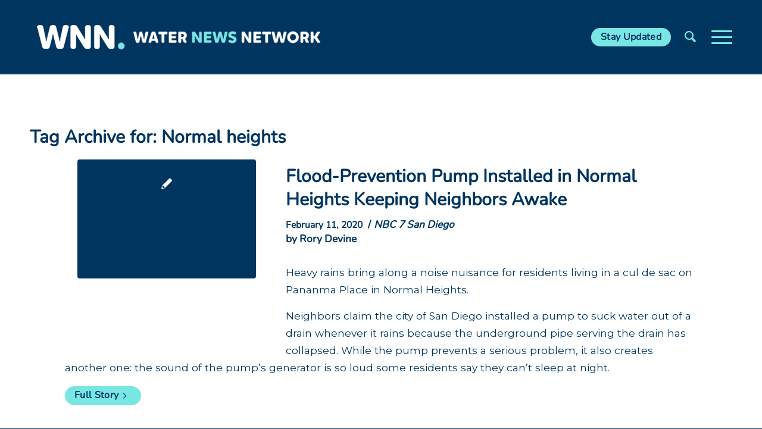

--- FILE ---
content_type: text/html; charset=UTF-8
request_url: https://www.waternewsnetwork.com/tag/normal-heights/
body_size: 14881
content:
<!DOCTYPE html>
<html lang="en-US" class="html_stretched responsive av-preloader-disabled  html_header_top html_logo_left html_main_nav_header html_menu_right html_custom html_header_sticky html_header_shrinking html_mobile_menu_tablet html_header_searchicon html_content_align_center html_header_unstick_top_disabled html_header_stretch_disabled html_burger_menu html_av-overlay-side html_av-overlay-side-classic html_av-submenu-noclone html_entry_id_57936 av-cookies-no-cookie-consent av-no-preview av-default-lightbox html_burger_menu_active">
<head>
<meta charset="UTF-8" />


<!-- mobile setting -->
<meta name="viewport" content="width=device-width, initial-scale=1">

<!-- Scripts/CSS and wp_head hook -->
<meta name='robots' content='index, follow, max-image-preview:large, max-snippet:-1, max-video-preview:-1' />

	<!-- This site is optimized with the Yoast SEO Premium plugin v23.4 (Yoast SEO v26.8) - https://yoast.com/product/yoast-seo-premium-wordpress/ -->
	<title>Normal heights Archives - Water News Network - Our Region&#039;s Trusted Water Leader</title>
	<link rel="canonical" href="https://www.waternewsnetwork.com/tag/normal-heights/" />
	<meta property="og:locale" content="en_US" />
	<meta property="og:type" content="article" />
	<meta property="og:title" content="Normal heights Archives" />
	<meta property="og:url" content="https://www.waternewsnetwork.com/tag/normal-heights/" />
	<meta property="og:site_name" content="Water News Network - Our Region&#039;s Trusted Water Leader" />
	<meta name="twitter:card" content="summary_large_image" />
	<meta name="twitter:site" content="@sdcwa" />
	<script type="application/ld+json" class="yoast-schema-graph">{"@context":"https://schema.org","@graph":[{"@type":"CollectionPage","@id":"https://www.waternewsnetwork.com/tag/normal-heights/","url":"https://www.waternewsnetwork.com/tag/normal-heights/","name":"Normal heights Archives - Water News Network - Our Region&#039;s Trusted Water Leader","isPartOf":{"@id":"https://www.waternewsnetwork.com/#website"},"breadcrumb":{"@id":"https://www.waternewsnetwork.com/tag/normal-heights/#breadcrumb"},"inLanguage":"en-US"},{"@type":"BreadcrumbList","@id":"https://www.waternewsnetwork.com/tag/normal-heights/#breadcrumb","itemListElement":[{"@type":"ListItem","position":1,"name":"Home","item":"https://www.waternewsnetwork.com/home/"},{"@type":"ListItem","position":2,"name":"Normal heights"}]},{"@type":"WebSite","@id":"https://www.waternewsnetwork.com/#website","url":"https://www.waternewsnetwork.com/","name":"Water News Network - Our Region's Trusted Water Leader","description":"San Diego County’s source for water news and information","publisher":{"@id":"https://www.waternewsnetwork.com/#organization"},"potentialAction":[{"@type":"SearchAction","target":{"@type":"EntryPoint","urlTemplate":"https://www.waternewsnetwork.com/?s={search_term_string}"},"query-input":{"@type":"PropertyValueSpecification","valueRequired":true,"valueName":"search_term_string"}}],"inLanguage":"en-US"},{"@type":"Organization","@id":"https://www.waternewsnetwork.com/#organization","name":"San Diego County Water Authority","url":"https://www.waternewsnetwork.com/","logo":{"@type":"ImageObject","inLanguage":"en-US","@id":"https://www.waternewsnetwork.com/#/schema/logo/image/","url":"https://www.waternewsnetwork.com/wp-content/uploads/2018/02/water-news-network.png","contentUrl":"https://www.waternewsnetwork.com/wp-content/uploads/2018/02/water-news-network.png","width":481,"height":100,"caption":"San Diego County Water Authority"},"image":{"@id":"https://www.waternewsnetwork.com/#/schema/logo/image/"},"sameAs":["https://www.facebook.com/SanDiegoCountyWaterAuthority/","https://x.com/sdcwa","https://www.instagram.com/sdcwa/","https://www.linkedin.com/company/san-diego-county-water-authority","https://www.youtube.com/user/SDCWAvideo"]}]}</script>
	<!-- / Yoast SEO Premium plugin. -->


<link rel='dns-prefetch' href='//fonts.googleapis.com' />
<link rel="alternate" type="application/rss+xml" title="Water News Network - Our Region&#039;s Trusted Water Leader &raquo; Feed" href="https://www.waternewsnetwork.com/feed/" />
<link rel="alternate" type="application/rss+xml" title="Water News Network - Our Region&#039;s Trusted Water Leader &raquo; Comments Feed" href="https://www.waternewsnetwork.com/comments/feed/" />
<link rel="alternate" type="application/rss+xml" title="Water News Network - Our Region&#039;s Trusted Water Leader &raquo; Normal heights Tag Feed" href="https://www.waternewsnetwork.com/tag/normal-heights/feed/" />

<!-- google webfont font replacement -->

			<script type='text/javascript'>

				(function() {

					/*	check if webfonts are disabled by user setting via cookie - or user must opt in.	*/
					var html = document.getElementsByTagName('html')[0];
					var cookie_check = html.className.indexOf('av-cookies-needs-opt-in') >= 0 || html.className.indexOf('av-cookies-can-opt-out') >= 0;
					var allow_continue = true;
					var silent_accept_cookie = html.className.indexOf('av-cookies-user-silent-accept') >= 0;

					if( cookie_check && ! silent_accept_cookie )
					{
						if( ! document.cookie.match(/aviaCookieConsent/) || html.className.indexOf('av-cookies-session-refused') >= 0 )
						{
							allow_continue = false;
						}
						else
						{
							if( ! document.cookie.match(/aviaPrivacyRefuseCookiesHideBar/) )
							{
								allow_continue = false;
							}
							else if( ! document.cookie.match(/aviaPrivacyEssentialCookiesEnabled/) )
							{
								allow_continue = false;
							}
							else if( document.cookie.match(/aviaPrivacyGoogleWebfontsDisabled/) )
							{
								allow_continue = false;
							}
						}
					}

					if( allow_continue )
					{
						var f = document.createElement('link');

						f.type 	= 'text/css';
						f.rel 	= 'stylesheet';
						f.href 	= 'https://fonts.googleapis.com/css?family=Montserrat&display=auto';
						f.id 	= 'avia-google-webfont';

						document.getElementsByTagName('head')[0].appendChild(f);
					}
				})();

			</script>
			<style id='wp-img-auto-sizes-contain-inline-css' type='text/css'>
img:is([sizes=auto i],[sizes^="auto," i]){contain-intrinsic-size:3000px 1500px}
/*# sourceURL=wp-img-auto-sizes-contain-inline-css */
</style>
<link rel='stylesheet' id='avia-grid-css' href='https://www.waternewsnetwork.com/wp-content/themes/enfold/css/grid.css?ver=6.0.4' type='text/css' media='all' />
<link rel='stylesheet' id='avia-base-css' href='https://www.waternewsnetwork.com/wp-content/themes/enfold/css/base.css?ver=6.0.4' type='text/css' media='all' />
<link rel='stylesheet' id='avia-layout-css' href='https://www.waternewsnetwork.com/wp-content/themes/enfold/css/layout.css?ver=6.0.4' type='text/css' media='all' />
<link rel='stylesheet' id='avia-module-blog-css' href='https://www.waternewsnetwork.com/wp-content/themes/enfold/config-templatebuilder/avia-shortcodes/blog/blog.css?ver=6.0.4' type='text/css' media='all' />
<link rel='stylesheet' id='avia-module-postslider-css' href='https://www.waternewsnetwork.com/wp-content/themes/enfold/config-templatebuilder/avia-shortcodes/postslider/postslider.css?ver=6.0.4' type='text/css' media='all' />
<link rel='stylesheet' id='avia-module-button-css' href='https://www.waternewsnetwork.com/wp-content/themes/enfold/config-templatebuilder/avia-shortcodes/buttons/buttons.css?ver=6.0.4' type='text/css' media='all' />
<link rel='stylesheet' id='avia-module-button-fullwidth-css' href='https://www.waternewsnetwork.com/wp-content/themes/enfold/config-templatebuilder/avia-shortcodes/buttons_fullwidth/buttons_fullwidth.css?ver=6.0.4' type='text/css' media='all' />
<link rel='stylesheet' id='avia-module-comments-css' href='https://www.waternewsnetwork.com/wp-content/themes/enfold/config-templatebuilder/avia-shortcodes/comments/comments.css?ver=6.0.4' type='text/css' media='all' />
<link rel='stylesheet' id='avia-module-contact-css' href='https://www.waternewsnetwork.com/wp-content/themes/enfold/config-templatebuilder/avia-shortcodes/contact/contact.css?ver=6.0.4' type='text/css' media='all' />
<link rel='stylesheet' id='avia-module-slideshow-css' href='https://www.waternewsnetwork.com/wp-content/themes/enfold/config-templatebuilder/avia-shortcodes/slideshow/slideshow.css?ver=6.0.4' type='text/css' media='all' />
<link rel='stylesheet' id='avia-module-gallery-css' href='https://www.waternewsnetwork.com/wp-content/themes/enfold/config-templatebuilder/avia-shortcodes/gallery/gallery.css?ver=6.0.4' type='text/css' media='all' />
<link rel='stylesheet' id='avia-module-gridrow-css' href='https://www.waternewsnetwork.com/wp-content/themes/enfold/config-templatebuilder/avia-shortcodes/grid_row/grid_row.css?ver=6.0.4' type='text/css' media='all' />
<link rel='stylesheet' id='avia-module-heading-css' href='https://www.waternewsnetwork.com/wp-content/themes/enfold/config-templatebuilder/avia-shortcodes/heading/heading.css?ver=6.0.4' type='text/css' media='all' />
<link rel='stylesheet' id='avia-module-hr-css' href='https://www.waternewsnetwork.com/wp-content/themes/enfold/config-templatebuilder/avia-shortcodes/hr/hr.css?ver=6.0.4' type='text/css' media='all' />
<link rel='stylesheet' id='avia-module-icon-css' href='https://www.waternewsnetwork.com/wp-content/themes/enfold/config-templatebuilder/avia-shortcodes/icon/icon.css?ver=6.0.4' type='text/css' media='all' />
<link rel='stylesheet' id='avia-module-iconbox-css' href='https://www.waternewsnetwork.com/wp-content/themes/enfold/config-templatebuilder/avia-shortcodes/iconbox/iconbox.css?ver=6.0.4' type='text/css' media='all' />
<link rel='stylesheet' id='avia-module-image-css' href='https://www.waternewsnetwork.com/wp-content/themes/enfold/config-templatebuilder/avia-shortcodes/image/image.css?ver=6.0.4' type='text/css' media='all' />
<link rel='stylesheet' id='avia-module-magazine-css' href='https://www.waternewsnetwork.com/wp-content/themes/enfold/config-templatebuilder/avia-shortcodes/magazine/magazine.css?ver=6.0.4' type='text/css' media='all' />
<link rel='stylesheet' id='avia-module-slideshow-fullsize-css' href='https://www.waternewsnetwork.com/wp-content/themes/enfold/config-templatebuilder/avia-shortcodes/slideshow_fullsize/slideshow_fullsize.css?ver=6.0.4' type='text/css' media='all' />
<link rel='stylesheet' id='avia-module-social-css' href='https://www.waternewsnetwork.com/wp-content/themes/enfold/config-templatebuilder/avia-shortcodes/social_share/social_share.css?ver=6.0.4' type='text/css' media='all' />
<link rel='stylesheet' id='avia-module-tabs-css' href='https://www.waternewsnetwork.com/wp-content/themes/enfold/config-templatebuilder/avia-shortcodes/tabs/tabs.css?ver=6.0.4' type='text/css' media='all' />
<link rel='stylesheet' id='avia-module-video-css' href='https://www.waternewsnetwork.com/wp-content/themes/enfold/config-templatebuilder/avia-shortcodes/video/video.css?ver=6.0.4' type='text/css' media='all' />
<link rel='stylesheet' id='sbi_styles-css' href='https://www.waternewsnetwork.com/wp-content/plugins/instagram-feed-pro/css/sbi-styles.min.css?ver=6.4' type='text/css' media='all' />
<link rel='stylesheet' id='wp-smart-crop-renderer-css' href='https://www.waternewsnetwork.com/wp-content/plugins/wp-smartcrop/css/image-renderer.css?ver=2.0.10' type='text/css' media='all' />
<link rel='stylesheet' id='wpex-font-awesome-css' href='https://www.waternewsnetwork.com/wp-content/plugins/wp-timelines/css/font-awesome/css/font-awesome.min.css?ver=6.9' type='text/css' media='all' />
<link rel='stylesheet' id='wpex-google-fonts-css' href='//fonts.googleapis.com/css?family=Source+Sans+Pro&#038;ver=1.0.0' type='text/css' media='all' />
<link rel='stylesheet' id='wpex-ex_s_lick-css' href='https://www.waternewsnetwork.com/wp-content/plugins/wp-timelines/js/ex_s_lick/ex_s_lick.css?ver=6.9' type='text/css' media='all' />
<link rel='stylesheet' id='wpex-ex_s_lick-theme-css' href='https://www.waternewsnetwork.com/wp-content/plugins/wp-timelines/js/ex_s_lick/ex_s_lick-theme.css?ver=6.9' type='text/css' media='all' />
<link rel='stylesheet' id='wpex-timeline-animate-css' href='https://www.waternewsnetwork.com/wp-content/plugins/wp-timelines/css/animate.css?ver=6.9' type='text/css' media='all' />
<link rel='stylesheet' id='wpex-timeline-css-css' href='https://www.waternewsnetwork.com/wp-content/plugins/wp-timelines/css/style.css?ver=6.9' type='text/css' media='all' />
<link rel='stylesheet' id='wpex-timeline-sidebyside-css' href='https://www.waternewsnetwork.com/wp-content/plugins/wp-timelines/css/style-sidebyside.css?ver=6.9' type='text/css' media='all' />
<link rel='stylesheet' id='wpex-horiz-css-css' href='https://www.waternewsnetwork.com/wp-content/plugins/wp-timelines/css/horiz-style.css?ver=3.2' type='text/css' media='all' />
<link rel='stylesheet' id='wpex-timeline-dark-css-css' href='https://www.waternewsnetwork.com/wp-content/plugins/wp-timelines/css/dark.css?ver=6.9' type='text/css' media='all' />
<style id='wpex-timeline-dark-css-inline-css' type='text/css'>
    .wpex-timeline > li .wpex-timeline-icon .fa{font-weight: normal;}
    	.wpextl-loadicon,
    .wpextl-loadicon::before,
	.wpextl-loadicon::after{ border-left-color:#00BCD4}
    .wpex-filter > .fa,
    .wpex-endlabel.wpex-loadmore span, .wpex-tltitle.wpex-loadmore span, .wpex-loadmore .loadmore-timeline,
    .wpex-timeline-list.show-icon .wpex-timeline > li:after, .wpex-timeline-list.show-icon .wpex-timeline > li:first-child:before,
    .wpex-timeline-list.show-icon .wpex-timeline.style-center > li .wpex-content-left .wpex-leftdate,
    .wpex-timeline-list.show-icon li .wpex-timeline-icon .fa,
    .wpex .timeline-details .wptl-readmore > a:hover,
    .wpex-spinner > div,
    .wpex.horizontal-timeline .ex_s_lick-prev:hover, .wpex.horizontal-timeline .ex_s_lick-next:hover,
    .wpex.horizontal-timeline .horizontal-content .ex_s_lick-next:hover,
    .wpex.horizontal-timeline .horizontal-content .ex_s_lick-prev:hover,
    .wpex.horizontal-timeline .horizontal-nav li.ex_s_lick-current span.tl-point:before,
    .wpex.horizontal-timeline.tl-hozsteps .horizontal-nav li.ex_s_lick-current span.tl-point i,
    .timeline-navigation a.btn,
    .timeline-navigation div > a,
    .wpex.horizontal-timeline.ex-multi-item .horizontal-nav li .wpex_point:before,
    .wpex.horizontal-timeline.ex-multi-item .horizontal-nav li.ex_s_lick-current .wpex_point:before,
    .wpex.wpex-horizontal-3.ex-multi-item .horizontal-nav  h2 a,
    .wpex-timeline-list:not(.show-icon) .wptl-feature-name span,
    .wpex.horizontal-timeline.ex-multi-item:not(.wpex-horizontal-4) .horizontal-nav li span.wpex_point,
    .wpex.horizontal-timeline.ex-multi-item:not(.wpex-horizontal-4) .horizontal-nav li span.wpex_point,
    .show-wide_img .wpex-timeline > li .wpex-timeline-time span.tll-date,
    .wpex-timeline-list.show-bg.left-tl li .wpex-timeline-label .wpex-content-left .wpex-leftdate,
    .wpex-timeline-list.show-simple:not(.show-simple-bod) ul li .wpex-timeline-time .tll-date,
    .show-box-color .tlb-time,
    .sidebyside-tl.show-classic span.tll-date,
    .wptl-back-to-list a,
    .wpex-timeline > li .wpex-timeline-icon .fa{ background:#00BCD4}
    .wpex-timeline-list.show-icon li .wpex-timeline-icon .fa:before,
    .wpex-filter span.active,
    .wpex-timeline-list.show-simple.show-simple-bod ul li .wpex-timeline-time .tll-date,
    .wpex-timeline-list.show-simple .wptl-readmore-center a,
    .wpex-timeline-list .wpex-taxonomy-filter a:hover, .wpex-timeline-list .wpex-taxonomy-filter a.active,
    .wpex.horizontal-timeline .ex_s_lick-prev, .wpex.horizontal-timeline .ex_s_lick-next,
    .wpex.horizontal-timeline.tl-hozsteps .horizontal-nav li.prev_item:not(.ex_s_lick-current) span.tl-point i,
    .wpex.horizontal-timeline.ex-multi-item .horizontal-nav li span.wpex_point i,
    .wpex-timeline-list.show-clean .wpex-timeline > li .wpex-timeline-label h2,
    .wpex-timeline-list.show-simple li .wpex-timeline-icon .fa:not(.no-icon):before,
    .wpex.horizontal-timeline .extl-hoz-sbs .horizontal-nav li span.tl-point i,
    .show-wide_img.left-tl .wpex-timeline > li .wpex-timeline-icon .fa:not(.no-icon):not(.icon-img):before,
    .wpex-timeline > li .wpex-timeline-time span:last-child{ color:#00BCD4}
    .wpex .timeline-details .wptl-readmore > a,
    .wpex.horizontal-timeline .ex_s_lick-prev:hover, .wpex.horizontal-timeline .ex_s_lick-next:hover,
    .wpex.horizontal-timeline .horizontal-content .ex_s_lick-next:hover,
    .wpex.horizontal-timeline .horizontal-content .ex_s_lick-prev:hover,
    .wpex.horizontal-timeline .horizontal-nav li.ex_s_lick-current span.tl-point:before,
    .wpex.horizontal-timeline .ex_s_lick-prev, .wpex.horizontal-timeline .ex_s_lick-next,
    .wpex.horizontal-timeline .timeline-pos-select,
    .wpex.horizontal-timeline .horizontal-nav li.prev_item span.tl-point:before,
    .wpex.horizontal-timeline.tl-hozsteps .horizontal-nav li.ex_s_lick-current span.tl-point i,
    .wpex.horizontal-timeline.tl-hozsteps .timeline-hr, .wpex.horizontal-timeline.tl-hozsteps .timeline-pos-select,
    .wpex.horizontal-timeline.tl-hozsteps .horizontal-nav li.prev_item span.tl-point i,
    .wpex-timeline-list.left-tl.show-icon .wptl-feature-name,
    .wpex-timeline-list.show-icon .wptl-feature-name span,
    .wpex.horizontal-timeline.ex-multi-item .horizontal-nav li span.wpex_point i,
    .wpex.horizontal-timeline.ex-multi-item.wpex-horizontal-4 .wpextt_templates .wptl-readmore a,
    .wpex-timeline-list.show-box-color .style-center > li:nth-child(odd) .wpex-timeline-label,
	.wpex-timeline-list.show-box-color .style-center > li .wpex-timeline-label,
	.wpex-timeline-list.show-box-color .style-center > li:nth-child(odd) .wpex-timeline-icon .fa:after,
	.wpex-timeline-list.show-box-color li .wpex-timeline-icon i:after,
    .wpex.horizontal-timeline .extl-hoz-sbs .horizontal-nav li span.tl-point i,
    .wpex.wpex-horizontal-3.ex-multi-item .horizontal-nav .wpextt_templates .wptl-readmore a{border-color: #00BCD4;}
    .wpex-timeline > li .wpex-timeline-label:before,
    .show-wide_img .wpex-timeline > li .wpex-timeline-time span.tll-date:before, 
    .wpex-timeline > li .wpex-timeline-label:before,
    .wpex-timeline-list.show-wide_img.left-tl .wpex-timeline > li .wpex-timeline-time span.tll-date:before,
    .wpex-timeline-list.show-icon.show-bg .wpex-timeline > li .wpex-timeline-label:after,
    .wpex-timeline-list.show-icon .wpex-timeline.style-center > li .wpex-timeline-label:after
    {border-right-color: #00BCD4;}
    .wpex-filter span,
    .wpex-timeline > li .wpex-timeline-label{border-left-color: #00BCD4;}
    .wpex-timeline-list.show-wide_img .wpex-timeline > li .timeline-details,
    .wpex.horizontal-timeline.ex-multi-item:not(.wpex-horizontal-4) .horizontal-nav li span.wpex_point:after{border-top-color: #00BCD4;}
    .wpex.wpex-horizontal-3.ex-multi-item .wpex-timeline-label .timeline-details:after{border-bottom-color: #00BCD4;}
    @media (min-width: 768px){
        .wpex-timeline.style-center > li:nth-child(odd) .wpex-timeline-label{border-right-color: #00BCD4;}
        .show-wide_img .wpex-timeline > li:nth-child(even) .wpex-timeline-time span.tll-date:before,
        .wpex-timeline.style-center > li:nth-child(odd) .wpex-timeline-label:before,
        .wpex-timeline-list.show-icon .style-center > li:nth-child(odd) .wpex-timeline-label:after{border-left-color: #00BCD4;}
    }
	
/*# sourceURL=wpex-timeline-dark-css-inline-css */
</style>
<link rel='stylesheet' id='eeb-css-frontend-css' href='https://www.waternewsnetwork.com/wp-content/plugins/email-encoder-bundle/assets/css/style.css?ver=54d4eedc552c499c4a8d6b89c23d3df1' type='text/css' media='all' />
<link rel='stylesheet' id='avia-scs-css' href='https://www.waternewsnetwork.com/wp-content/themes/enfold/css/shortcodes.css?ver=6.0.4' type='text/css' media='all' />
<link rel='stylesheet' id='avia-fold-unfold-css' href='https://www.waternewsnetwork.com/wp-content/themes/enfold/css/avia-snippet-fold-unfold.css?ver=6.0.4' type='text/css' media='all' />
<link rel='stylesheet' id='avia-popup-css-css' href='https://www.waternewsnetwork.com/wp-content/themes/enfold/js/aviapopup/magnific-popup.css?ver=6.0.4' type='text/css' media='screen' />
<link rel='stylesheet' id='avia-lightbox-css' href='https://www.waternewsnetwork.com/wp-content/themes/enfold/css/avia-snippet-lightbox.css?ver=6.0.4' type='text/css' media='screen' />
<link rel='stylesheet' id='avia-widget-css-css' href='https://www.waternewsnetwork.com/wp-content/themes/enfold/css/avia-snippet-widget.css?ver=6.0.4' type='text/css' media='screen' />
<link rel='stylesheet' id='avia-dynamic-css' href='https://www.waternewsnetwork.com/wp-content/uploads/dynamic_avia/enfold_child.css?ver=6971b45d7032c' type='text/css' media='all' />
<link rel='stylesheet' id='avia-custom-css' href='https://www.waternewsnetwork.com/wp-content/themes/enfold/css/custom.css?ver=6.0.4' type='text/css' media='all' />
<link rel='stylesheet' id='avia-style-css' href='https://www.waternewsnetwork.com/wp-content/themes/enfold-child/style.css?ver=6.0.4' type='text/css' media='all' />
<link rel='stylesheet' id='hm_custom_css-css' href='https://www.waternewsnetwork.com/wp-content/uploads/hm_custom_css_js/custom.css?ver=1718628958' type='text/css' media='all' />
<script type="text/javascript" src="https://www.waternewsnetwork.com/wp-includes/js/jquery/jquery.min.js?ver=3.7.1" id="jquery-core-js"></script>
<script type="text/javascript" src="https://www.waternewsnetwork.com/wp-includes/js/jquery/jquery-migrate.min.js?ver=3.4.1" id="jquery-migrate-js"></script>
<script type="text/javascript" src="https://www.waternewsnetwork.com/wp-content/plugins/email-encoder-bundle/assets/js/custom.js?ver=2c542c9989f589cd5318f5cef6a9ecd7" id="eeb-js-frontend-js"></script>
<script type="text/javascript" src="https://www.waternewsnetwork.com/wp-content/plugins/pixelyoursite-super-pack/dist/scripts/public.js?ver=5.2.2" id="pys_sp_public_js-js"></script>
<script type="text/javascript" src="https://www.waternewsnetwork.com/wp-content/uploads/hm_custom_css_js/custom.js?ver=1605561432" id="hm_custom_js-js"></script>
<script type="text/javascript" src="https://www.waternewsnetwork.com/wp-content/uploads/dynamic_avia/avia-head-scripts-c62b0cf2d889c98c345ffcca46afebc7---6971b46033bfe.js" id="avia-head-scripts-js"></script>
<link rel="https://api.w.org/" href="https://www.waternewsnetwork.com/wp-json/" /><link rel="alternate" title="JSON" type="application/json" href="https://www.waternewsnetwork.com/wp-json/wp/v2/tags/15519" /><link rel="EditURI" type="application/rsd+xml" title="RSD" href="https://www.waternewsnetwork.com/xmlrpc.php?rsd" />
<meta name="generator" content="WordPress 6.9" />
<link rel="profile" href="https://gmpg.org/xfn/11" />
<link rel="alternate" type="application/rss+xml" title="Water News Network - Our Region&#039;s Trusted Water Leader RSS2 Feed" href="https://www.waternewsnetwork.com/feed/" />
<link rel="pingback" href="https://www.waternewsnetwork.com/xmlrpc.php" />

<style type='text/css' media='screen'>
 #top #header_main > .container, #top #header_main > .container .main_menu  .av-main-nav > li > a, #top #header_main #menu-item-shop .cart_dropdown_link{ height:123px; line-height: 123px; }
 .html_top_nav_header .av-logo-container{ height:123px;  }
 .html_header_top.html_header_sticky #top #wrap_all #main{ padding-top:123px; } 
</style>
<!--[if lt IE 9]><script src="https://www.waternewsnetwork.com/wp-content/themes/enfold/js/html5shiv.js"></script><![endif]-->
<link rel="icon" href="https://www.waternewsnetwork.com/wp-content/uploads/2021/10/sdcwa-favicon-80x80.png" type="image/png">

<!-- Adform Tracking Code BEGIN -->
<script type="text/javascript">
    window._adftrack = Array.isArray(window._adftrack) ? window._adftrack : (window._adftrack ? [window._adftrack] : []);
    window._adftrack.push({
        HttpHost: 'a2.adform.net',
        pm: 2183342,
        divider: encodeURIComponent('|'),
        pagename: encodeURIComponent('Water News Network Retargeting')
    });
    (function () { var s = document.createElement('script'); s.type = 'text/javascript'; s.async = true; s.src = 'https://s2.adform.net/banners/scripts/st/trackpoint-async.js'; var x = document.getElementsByTagName('script')[0]; x.parentNode.insertBefore(s, x); })();

</script>
<noscript>
    <p style="margin:0;padding:0;border:0;">
        <img src="https://a2.adform.net/Serving/TrackPoint/?pm=2183342&ADFPageName=Water%20News%20Network%20Retargeting&ADFdivider=|" width="1" height="1" alt="" />
    </p>
</noscript>
<!-- Adform Tracking Code END -->
<!-- Global site tag (gtag.js) - Google Ads: 854333344 -->
<script async src="https://www.googletagmanager.com/gtag/js?id=AW-854333344"></script>
<script>
  window.dataLayer = window.dataLayer || [];
  function gtag(){dataLayer.push(arguments);}
  gtag('js', new Date());

  gtag('config', 'AW-854333344');
</script>
<!-- Event snippet for SDCWA WNN Pageview conversion page -->
<script>
  gtag('event', 'conversion', {'send_to': 'AW-854333344/z1qrCPCksfcBEKCvsJcD'});
</script>

<!-- To speed up the rendering and to display the site as fast as possible to the user we include some styles and scripts for above the fold content inline -->
<script type="text/javascript">'use strict';var avia_is_mobile=!1;if(/Android|webOS|iPhone|iPad|iPod|BlackBerry|IEMobile|Opera Mini/i.test(navigator.userAgent)&&'ontouchstart' in document.documentElement){avia_is_mobile=!0;document.documentElement.className+=' avia_mobile '}
else{document.documentElement.className+=' avia_desktop '};document.documentElement.className+=' js_active ';(function(){var e=['-webkit-','-moz-','-ms-',''],n='',o=!1,a=!1;for(var t in e){if(e[t]+'transform' in document.documentElement.style){o=!0;n=e[t]+'transform'};if(e[t]+'perspective' in document.documentElement.style){a=!0}};if(o){document.documentElement.className+=' avia_transform '};if(a){document.documentElement.className+=' avia_transform3d '};if(typeof document.getElementsByClassName=='function'&&typeof document.documentElement.getBoundingClientRect=='function'&&avia_is_mobile==!1){if(n&&window.innerHeight>0){setTimeout(function(){var e=0,o={},a=0,t=document.getElementsByClassName('av-parallax'),i=window.pageYOffset||document.documentElement.scrollTop;for(e=0;e<t.length;e++){t[e].style.top='0px';o=t[e].getBoundingClientRect();a=Math.ceil((window.innerHeight+i-o.top)*0.3);t[e].style[n]='translate(0px, '+a+'px)';t[e].style.top='auto';t[e].className+=' enabled-parallax '}},50)}}})();</script><style type="text/css">
		@font-face {font-family: 'entypo-fontello'; font-weight: normal; font-style: normal; font-display: auto;
		src: url('https://www.waternewsnetwork.com/wp-content/themes/enfold/config-templatebuilder/avia-template-builder/assets/fonts/entypo-fontello.woff2') format('woff2'),
		url('https://www.waternewsnetwork.com/wp-content/themes/enfold/config-templatebuilder/avia-template-builder/assets/fonts/entypo-fontello.woff') format('woff'),
		url('https://www.waternewsnetwork.com/wp-content/themes/enfold/config-templatebuilder/avia-template-builder/assets/fonts/entypo-fontello.ttf') format('truetype'),
		url('https://www.waternewsnetwork.com/wp-content/themes/enfold/config-templatebuilder/avia-template-builder/assets/fonts/entypo-fontello.svg#entypo-fontello') format('svg'),
		url('https://www.waternewsnetwork.com/wp-content/themes/enfold/config-templatebuilder/avia-template-builder/assets/fonts/entypo-fontello.eot'),
		url('https://www.waternewsnetwork.com/wp-content/themes/enfold/config-templatebuilder/avia-template-builder/assets/fonts/entypo-fontello.eot?#iefix') format('embedded-opentype');
		} #top .avia-font-entypo-fontello, body .avia-font-entypo-fontello, html body [data-av_iconfont='entypo-fontello']:before{ font-family: 'entypo-fontello'; }
		
		@font-face {font-family: 'fontello'; font-weight: normal; font-style: normal; font-display: auto;
		src: url('https://www.waternewsnetwork.com/wp-content/uploads/avia_fonts/fontello/fontello.woff2') format('woff2'),
		url('https://www.waternewsnetwork.com/wp-content/uploads/avia_fonts/fontello/fontello.woff') format('woff'),
		url('https://www.waternewsnetwork.com/wp-content/uploads/avia_fonts/fontello/fontello.ttf') format('truetype'),
		url('https://www.waternewsnetwork.com/wp-content/uploads/avia_fonts/fontello/fontello.svg#fontello') format('svg'),
		url('https://www.waternewsnetwork.com/wp-content/uploads/avia_fonts/fontello/fontello.eot'),
		url('https://www.waternewsnetwork.com/wp-content/uploads/avia_fonts/fontello/fontello.eot?#iefix') format('embedded-opentype');
		} #top .avia-font-fontello, body .avia-font-fontello, html body [data-av_iconfont='fontello']:before{ font-family: 'fontello'; }
		</style>

<!--
Debugging Info for Theme support: 

Theme: Enfold
Version: 6.0.4
Installed: enfold
AviaFramework Version: 5.6
AviaBuilder Version: 5.3
aviaElementManager Version: 1.0.1
- - - - - - - - - - -
ChildTheme: Enfold Child
ChildTheme Version: 0.3.0.4
ChildTheme Installed: enfold

- - - - - - - - - - -
ML:256-PU:31-PLA:30
WP:6.9
Compress: CSS:disabled - JS:all theme files
Updates: enabled - token has changed and not verified
PLAu:28
-->
</head>

<body id="top" class="archive tag tag-normal-heights tag-15519 wp-theme-enfold wp-child-theme-enfold-child stretched no_sidebar_border rtl_columns av-curtain-numeric nunito-variablefont-wght.ttf-custom nunito-variablefont-wght.ttf montserrat  avia-responsive-images-support av-recaptcha-enabled av-google-badge-hide" itemscope="itemscope" itemtype="https://schema.org/WebPage" >

	
	<div id='wrap_all'>

	
<header id='header' class='all_colors header_color dark_bg_color  av_header_top av_logo_left av_main_nav_header av_menu_right av_custom av_header_sticky av_header_shrinking av_header_stretch_disabled av_mobile_menu_tablet av_header_searchicon av_header_unstick_top_disabled av_bottom_nav_disabled  av_header_border_disabled'  data-av_shrink_factor='50' role="banner" itemscope="itemscope" itemtype="https://schema.org/WPHeader" >

		<div  id='header_main' class='container_wrap container_wrap_logo'>

        <div class='container av-logo-container'><div class='inner-container'><span class='logo avia-standard-logo'><a href='https://www.waternewsnetwork.com/' class='' aria-label='WNN-Horizontal-White-Blue2' title='WNN-Horizontal-White-Blue2'><img src="https://www.waternewsnetwork.com/wp-content/uploads/2024/04/WNN-Horizontal-White-Blue2.png" srcset="https://www.waternewsnetwork.com/wp-content/uploads/2024/04/WNN-Horizontal-White-Blue2.png 500w, https://www.waternewsnetwork.com/wp-content/uploads/2024/04/WNN-Horizontal-White-Blue2-400x60.png 400w, https://www.waternewsnetwork.com/wp-content/uploads/2024/04/WNN-Horizontal-White-Blue2-495x75.png 495w, https://www.waternewsnetwork.com/wp-content/uploads/2024/04/WNN-Horizontal-White-Blue2-450x68.png 450w" sizes="(max-width: 500px) 100vw, 500px" height="100" width="300" alt='Water News Network - Our Region&#039;s Trusted Water Leader' title='WNN-Horizontal-White-Blue2' /></a></span><nav class='main_menu' data-selectname='Select a page'  role="navigation" itemscope="itemscope" itemtype="https://schema.org/SiteNavigationElement" ><div class="avia-menu av-main-nav-wrap"><ul role="menu" class="menu av-main-nav" id="avia-menu"><li role="menuitem" id="menu-item-27800" class="menu-item menu-item-type-post_type menu-item-object-page menu-item-has-children menu-item-top-level menu-item-top-level-1"><a href="https://www.waternewsnetwork.com/news/" itemprop="url" tabindex="0"><span class="avia-bullet"></span><span class="avia-menu-text">News</span><span class="avia-menu-fx"><span class="avia-arrow-wrap"><span class="avia-arrow"></span></span></span></a>


<ul class="sub-menu">
	<li role="menuitem" id="menu-item-26546" class="menu-item menu-item-type-post_type menu-item-object-page"><a href="https://www.waternewsnetwork.com/news/water-management/" itemprop="url" tabindex="0"><span class="avia-bullet"></span><span class="avia-menu-text">Water Management</span></a></li>
	<li role="menuitem" id="menu-item-26545" class="menu-item menu-item-type-post_type menu-item-object-page"><a href="https://www.waternewsnetwork.com/news/california-west/" itemprop="url" tabindex="0"><span class="avia-bullet"></span><span class="avia-menu-text">California and the West</span></a></li>
	<li role="menuitem" id="menu-item-27839" class="menu-item menu-item-type-post_type menu-item-object-page"><a href="https://www.waternewsnetwork.com/news/facilities-operations/" itemprop="url" tabindex="0"><span class="avia-bullet"></span><span class="avia-menu-text">Facilities and Operations</span></a></li>
	<li role="menuitem" id="menu-item-105341" class="menu-item menu-item-type-post_type menu-item-object-page"><a href="https://www.waternewsnetwork.com/news/science-environment/" itemprop="url" tabindex="0"><span class="avia-bullet"></span><span class="avia-menu-text">Science and Environment</span></a></li>
</ul>
</li>
<li role="menuitem" id="menu-item-406" class="menu-item menu-item-type-post_type menu-item-object-page menu-item-mega-parent  menu-item-top-level menu-item-top-level-2"><a href="https://www.waternewsnetwork.com/news/agency-news/" itemprop="url" tabindex="0"><span class="avia-bullet"></span><span class="avia-menu-text">Agency News</span><span class="avia-menu-fx"><span class="avia-arrow-wrap"><span class="avia-arrow"></span></span></span></a></li>
<li role="menuitem" id="menu-item-27792" class="menu-item menu-item-type-post_type menu-item-object-page menu-item-has-children menu-item-top-level menu-item-top-level-3"><a href="https://www.waternewsnetwork.com/features/" itemprop="url" tabindex="0"><span class="avia-bullet"></span><span class="avia-menu-text">Features</span><span class="avia-menu-fx"><span class="avia-arrow-wrap"><span class="avia-arrow"></span></span></span></a>


<ul class="sub-menu">
	<li role="menuitem" id="menu-item-85881" class="menu-item menu-item-type-post_type menu-item-object-page"><a href="https://www.waternewsnetwork.com/features/watersmart-living/" itemprop="url" tabindex="0"><span class="avia-bullet"></span><span class="avia-menu-text">WaterSmart Living</span></a></li>
	<li role="menuitem" id="menu-item-27278" class="menu-item menu-item-type-post_type menu-item-object-page"><a href="https://www.waternewsnetwork.com/features/education/" itemprop="url" tabindex="0"><span class="avia-bullet"></span><span class="avia-menu-text">Education</span></a></li>
	<li role="menuitem" id="menu-item-71391" class="menu-item menu-item-type-post_type menu-item-object-page"><a href="https://www.waternewsnetwork.com/features/careers/" itemprop="url" tabindex="0"><span class="avia-bullet"></span><span class="avia-menu-text">Careers</span></a></li>
	<li role="menuitem" id="menu-item-27277" class="menu-item menu-item-type-post_type menu-item-object-page"><a href="https://www.waternewsnetwork.com/features/achievements/" itemprop="url" tabindex="0"><span class="avia-bullet"></span><span class="avia-menu-text">Achievements</span></a></li>
</ul>
</li>
<li role="menuitem" id="menu-item-99" class="menu-item menu-item-type-post_type menu-item-object-page menu-item-has-children menu-item-top-level menu-item-top-level-4"><a href="https://www.waternewsnetwork.com/media-coverage/" itemprop="url" tabindex="0"><span class="avia-bullet"></span><span class="avia-menu-text">Media Coverage</span><span class="avia-menu-fx"><span class="avia-arrow-wrap"><span class="avia-arrow"></span></span></span></a>


<ul class="sub-menu">
	<li role="menuitem" id="menu-item-26676" class="menu-item menu-item-type-post_type menu-item-object-page"><a href="https://www.waternewsnetwork.com/media-coverage/san-diego-county/" itemprop="url" tabindex="0"><span class="avia-bullet"></span><span class="avia-menu-text">San Diego County</span></a></li>
	<li role="menuitem" id="menu-item-26675" class="menu-item menu-item-type-post_type menu-item-object-page"><a href="https://www.waternewsnetwork.com/media-coverage/california-us/" itemprop="url" tabindex="0"><span class="avia-bullet"></span><span class="avia-menu-text">California and the U.S.</span></a></li>
</ul>
</li>
<li role="menuitem" id="menu-item-112074" class="menu-item menu-item-type-post_type menu-item-object-page menu-item-home menu-item-top-level menu-item-top-level-5"><a href="https://www.waternewsnetwork.com/" itemprop="url" tabindex="0"><span class="avia-bullet"></span><span class="avia-menu-text">Home</span><span class="avia-menu-fx"><span class="avia-arrow-wrap"><span class="avia-arrow"></span></span></span></a></li>
<li id="menu-item-search" class="noMobile menu-item menu-item-search-dropdown menu-item-avia-special" role="menuitem"><a aria-label="Search" href="?s=" rel="nofollow" data-avia-search-tooltip="
&lt;search&gt;
	&lt;form role=&quot;search&quot; action=&quot;https://www.waternewsnetwork.com/&quot; id=&quot;searchform&quot; method=&quot;get&quot; class=&quot;&quot;&gt;
		&lt;div&gt;
			&lt;input type=&quot;submit&quot; value=&quot;&quot; id=&quot;searchsubmit&quot; class=&quot;button avia-font-entypo-fontello&quot; title=&quot;Enter at least 3 characters to show search results in a dropdown or click to route to search result page to show all results&quot; /&gt;
			&lt;input type=&quot;search&quot; id=&quot;s&quot; name=&quot;s&quot; value=&quot;&quot; aria-label=&#039;Search&#039; placeholder=&#039;Search&#039; required /&gt;
					&lt;/div&gt;
	&lt;/form&gt;
&lt;/search&gt;
" aria-hidden='false' data-av_icon='' data-av_iconfont='entypo-fontello'><span class="avia_hidden_link_text">Search</span></a></li><li class="av-burger-menu-main menu-item-avia-special " role="menuitem">
	        			<a href="#" aria-label="Menu" aria-hidden="false">
							<span class="av-hamburger av-hamburger--spin av-js-hamburger">
								<span class="av-hamburger-box">
						          <span class="av-hamburger-inner"></span>
						          <strong>Menu</strong>
								</span>
							</span>
							<span class="avia_hidden_link_text">Menu</span>
						</a>
	        		   </li></ul></div></nav><div id="custom_html-4" class="widget_text widget clearfix widget_custom_html"><div class="textwidget custom-html-widget"><div  class='avia-button-wrap av-5obiu2i-f931ce058f94dcb580a46827fef1f18c-wrap avia-button-center '>
<style type="text/css" data-created_by="avia_inline_auto" id="style-css-av-5obiu2i-f931ce058f94dcb580a46827fef1f18c">
#top #wrap_all .avia-button.av-5obiu2i-f931ce058f94dcb580a46827fef1f18c{
background-color:#78e7e4;
border-color:#78e7e4;
color:#003560;
transition:all 0.4s ease-in-out;
}
</style>
<a href='https://sdcwa.quorum.us/sign_up/5482/'  class="avia-button av-5obiu2i-f931ce058f94dcb580a46827fef1f18c av-link-btn avia-icon_select-no avia-size-medium avia-position-center external"   aria-label="Stay Updated" rel="nofollow" target="_blank"><span class='avia_iconbox_title' >Stay Updated</span></a></div></div></div></div> </div> 
		<!-- end container_wrap-->
		</div>
<div class="header_bg"></div>
<!-- end header -->
</header>

	<div id='main' class='all_colors' data-scroll-offset='123'>

	
		<div class='container_wrap container_wrap_first main_color fullsize'>

			<div class='container template-blog '>

				<main class='content av-content-full alpha units av-main-tag'  role="main" itemprop="mainContentOfPage" itemscope="itemscope" itemtype="https://schema.org/Blog" >

					<div class="category-term-description">
											</div>

					<h3 class='post-title tag-page-post-type-title '>Tag Archive for:  <span>Normal heights</span></h3><article class='post-entry post-entry-type-standard post-entry-57936 post-loop-1 post-parity-odd post-entry-last single-small  post-57936 post type-post status-publish format-standard hentry category-media-coverage category-san-diego-county tag-flood-prevention-pump tag-nbc-7-san-diego tag-normal-heights tag-panama-place-san-diego'  itemscope="itemscope" itemtype="https://schema.org/BlogPosting" ><div class='blog-meta'><a href='https://www.waternewsnetwork.com/flood-prevention-pump-installed-in-normal-heights-keeping-neighbors-awake/' class='small-preview' title='Flood-Prevention Pump Installed in Normal Heights Keeping Neighbors Awake'><span class="iconfont" aria-hidden='true' data-av_icon='' data-av_iconfont='entypo-fontello'></span></a></div><div class='entry-content-wrapper clearfix standard-content'><header class="entry-content-header"><h2 class='post-title entry-title'  itemprop="headline" >	<a href='https://www.nbcsandiego.com/news/local/flood-prevention-pump-installed-in-normal-heights-keeping-neighbors-awake/2261213/' rel='bookmark' title='Permanent Link: Flood-Prevention Pump Installed in Normal Heights Keeping Neighbors Awake' target='_blank'>Flood-Prevention Pump Installed in Normal Heights Keeping Neighbors Awake			<span class='post-format-icon minor-meta'></span>	</a></h2><span class='post-meta-infos'><time class='date-container minor-meta updated' >February 11, 2020</time><span class='text-sep text-sep-date'>/</span><span class="blog-categories minor-meta">in <a href="https://www.waternewsnetwork.com/category/media-coverage/" rel="tag">Media Coverage</a>, <a href="https://www.waternewsnetwork.com/category/media-coverage/san-diego-county/" rel="tag">San Diego County</a> </span><span class="text-sep text-sep-cat">/</span><span class="blog-author minor-meta">by <span class="entry-author-link" ><span class="vcard author"><span class="fn"><a href="https://www.waternewsnetwork.com/author/mlee/" title="Posts by Mike Lee" rel="author">Mike Lee</a></span></span></span></span><span class="text-sep text-sep-source"> /</span><span class="source">NBC 7 San Diego </span><span class="author">by Rory Devine</span></span></header><div class="entry-content"  itemprop="text" ><p>Heavy rains bring along a noise nuisance for residents living in a cul de sac on Pananma Place in Normal Heights.</p>
<p>Neighbors claim the city of San Diego installed a pump to suck water out of a drain whenever it rains because the underground pipe serving the drain has collapsed. While the pump prevents a serious problem, it also creates another one: the sound of the pump&#8217;s generator is so loud some residents say they can&#8217;t sleep at night.</p>
</div><div class="avia-button-wrap avia-button-left avia-builder-el-10  el_after_av_blog  el_before_av_button"><a href="https://www.nbcsandiego.com/news/local/flood-prevention-pump-installed-in-normal-heights-keeping-neighbors-awake/2261213/" target="_blank" class="avia-button avia-icon_select-no avia-color-theme-color avia-size-small avia-position-left">Full Story<span class="more-link-arrow"></span></a></div> <footer class="entry-footer"></footer><div class='post_delimiter'></div></div><div class='post_author_timeline'></div><span class='hidden'>
				<span class='av-structured-data'  itemprop="image" itemscope="itemscope" itemtype="https://schema.org/ImageObject" >
						<span itemprop='url'>https://www.waternewsnetwork.com/wp-content/uploads/2024/04/WNN-Horizontal-White-Blue2.png</span>
						<span itemprop='height'>0</span>
						<span itemprop='width'>0</span>
				</span>
				<span class='av-structured-data'  itemprop="publisher" itemtype="https://schema.org/Organization" itemscope="itemscope" >
						<span itemprop='name'>Mike Lee</span>
						<span itemprop='logo' itemscope itemtype='https://schema.org/ImageObject'>
							<span itemprop='url'>https://www.waternewsnetwork.com/wp-content/uploads/2024/04/WNN-Horizontal-White-Blue2.png</span>
						</span>
				</span><span class='av-structured-data'  itemprop="author" itemscope="itemscope" itemtype="https://schema.org/Person" ><span itemprop='name'>Mike Lee</span></span><span class='av-structured-data'  itemprop="datePublished" datetime="2020-02-11T10:02:58-08:00" >2020-02-11 10:02:58</span><span class='av-structured-data'  itemprop="dateModified" itemtype="https://schema.org/dateModified" >2020-02-11 10:02:58</span><span class='av-structured-data'  itemprop="mainEntityOfPage" itemtype="https://schema.org/mainEntityOfPage" ><span itemprop='name'>Flood-Prevention Pump Installed in Normal Heights Keeping Neighbors Awake</span></span></span></article><div class='single-small'></div>
				<!--end content-->
				</main>

				
			</div><!--end container-->

		</div><!-- close default .container_wrap element -->

				<div class='container_wrap footer_color' id='footer'>

					<div class='container'>

						<div class='flex_column av_one_fifth  first el_before_av_one_fifth'><section id="media_image-3" class="widget clearfix widget_media_image"><img width="330" height="216" src="https://www.waternewsnetwork.com/wp-content/uploads/2024/03/WNN-SDCWA-Logos.png" class="avia-img-lazy-loading-111011 image wp-image-111011  attachment-full size-full" alt="" style="max-width: 100%; height: auto;" decoding="async" loading="lazy" /><span class="seperator extralight-border"></span></section></div><div class='flex_column av_one_fifth  el_after_av_one_fifth el_before_av_one_fifth '><section id="text-3" class="widget clearfix widget_text"><h3 class="widgettitle">Contact Us</h3>			<div class="textwidget"><p>4677 Overland Avenue<br />
San Diego, CA 92123<br />
(858) 522-6600</p>
</div>
		<span class="seperator extralight-border"></span></section></div><div class='flex_column av_one_fifth  el_after_av_one_fifth el_before_av_one_fifth '><section id="custom_html-2" class="widget_text widget clearfix widget_custom_html"><h3 class="widgettitle">Learn About SDCWA</h3><div class="textwidget custom-html-widget"><a href="https://www.sdcwa.org/about-us" class="external" rel="nofollow" target="_blank">About Us</a><br/>
<a href="https://www.sdcwa.org/your-water" class="external" rel="nofollow" target="_blank">Your Water</a><br/>
<a href="https://www.sdcwa.org/projects-programs" class="external" rel="nofollow" target="_blank">Projects &amp; Programs</a><br/>
<a href="https://www.sdcwa.org/in-the-community" class="external" rel="nofollow" target="_blank">Community</a><br/>
<a href="https://www.sdcwa.org/member-agencies" class="external" rel="nofollow" target="_blank">Member Agencies</a><br/>
<a href="https://www.sdcwa.org/annualreport/2023" class="external" rel="nofollow" target="_blank">Annual Report</a>
</div><span class="seperator extralight-border"></span></section></div><div class='flex_column av_one_fifth  el_after_av_one_fifth el_before_av_one_fifth '><section id="custom_html-5" class="widget_text widget clearfix widget_custom_html"><h3 class="widgettitle">Resources</h3><div class="textwidget custom-html-widget"><a href="https://www.sdcwa.org/work-with-us" class="external" rel="nofollow" target="_blank">Careers</a><br/>
<a href="https://www.sdcwa.org/your-water/conservation/residential-rebates-programs" class="external" rel="nofollow" target="_blank">Rebates</a><br/>
<a href="https://www.sdcwa.org/your-water/conservation/classes" class="external" rel="nofollow" target="_blank">Landscaping Classes</a><br/>
<a href="https://www.sdcwa.org/in-the-community/schools-students" class="external" rel="nofollow" target="_blank">Schools &amp; Teachers</a><br/>
<a href="https://www.sdcwa.org/in-the-community/citizens-water-academy" class="external" rel="nofollow" target="_blank">Citizens Water Academy</a><br/>
<a href="https://www.sdcwa.org/in-the-community/facility-tours" class="external" rel="nofollow" target="_blank">Facility Tours</a></div><span class="seperator extralight-border"></span></section></div><div class='flex_column av_one_fifth  el_after_av_one_fifth el_before_av_one_fifth '><section id="media_image-2" class="widget clearfix widget_media_image"><img width="370" height="400" src="https://www.waternewsnetwork.com/wp-content/uploads/2024/03/win-2023-370x400.png" class="avia-img-lazy-loading-111008 image wp-image-111008  attachment-medium size-medium" alt="San Diego Press Club Excellence in Journalism 2023 Winner badge" style="max-width: 100%; height: auto;" decoding="async" loading="lazy" srcset="https://www.waternewsnetwork.com/wp-content/uploads/2024/03/win-2023-370x400.png 370w, https://www.waternewsnetwork.com/wp-content/uploads/2024/03/win-2023-954x1030.png 954w, https://www.waternewsnetwork.com/wp-content/uploads/2024/03/win-2023-768x829.png 768w, https://www.waternewsnetwork.com/wp-content/uploads/2024/03/win-2023-1422x1536.png 1422w, https://www.waternewsnetwork.com/wp-content/uploads/2024/03/win-2023-1389x1500.png 1389w, https://www.waternewsnetwork.com/wp-content/uploads/2024/03/win-2023-653x705.png 653w, https://www.waternewsnetwork.com/wp-content/uploads/2024/03/win-2023-450x486.png 450w, https://www.waternewsnetwork.com/wp-content/uploads/2024/03/win-2023.png 1628w" sizes="auto, (max-width: 370px) 100vw, 370px" /><span class="seperator extralight-border"></span></section></div>
					</div>

				<!-- ####### END FOOTER CONTAINER ####### -->
				</div>

	

	
				<footer class='container_wrap socket_color' id='socket'  role="contentinfo" itemscope="itemscope" itemtype="https://schema.org/WPFooter" aria-label="Copyright and company info" >
                    <div class='container'>

                        <span class='copyright'> © San Diego County Water Authority. All Rights Reserved.</span>

                        <nav class='sub_menu_socket'  role="navigation" itemscope="itemscope" itemtype="https://schema.org/SiteNavigationElement" ><div class="avia3-menu"><ul role="menu" class="menu" id="avia3-menu"><li role="menuitem" id="menu-item-111913" class="menu-item menu-item-type-post_type menu-item-object-page menu-item-top-level menu-item-top-level-1"><a href="https://www.waternewsnetwork.com/terms-of-use/" itemprop="url" tabindex="0"><span class="avia-bullet"></span><span class="avia-menu-text">Terms Of Use</span><span class="avia-menu-fx"><span class="avia-arrow-wrap"><span class="avia-arrow"></span></span></span></a></li>
<li role="menuitem" id="menu-item-111914" class="menu-item menu-item-type-post_type menu-item-object-page menu-item-top-level menu-item-top-level-2"><a href="https://www.waternewsnetwork.com/privacy/" itemprop="url" tabindex="0"><span class="avia-bullet"></span><span class="avia-menu-text">Privacy</span><span class="avia-menu-fx"><span class="avia-arrow-wrap"><span class="avia-arrow"></span></span></span></a></li>
</ul></div></nav>
                    </div>

	            <!-- ####### END SOCKET CONTAINER ####### -->
				</footer>


					<!-- end main -->
		</div>

		<!-- end wrap_all --></div>

<a href='#top' title='Scroll to top' id='scroll-top-link' aria-hidden='true' data-av_icon='' data-av_iconfont='entypo-fontello' tabindex='-1'><span class="avia_hidden_link_text">Scroll to top</span></a>

<div id="fb-root"></div>

<script type="speculationrules">
{"prefetch":[{"source":"document","where":{"and":[{"href_matches":"/*"},{"not":{"href_matches":["/wp-*.php","/wp-admin/*","/wp-content/uploads/*","/wp-content/*","/wp-content/plugins/*","/wp-content/themes/enfold-child/*","/wp-content/themes/enfold/*","/*\\?(.+)"]}},{"not":{"selector_matches":"a[rel~=\"nofollow\"]"}},{"not":{"selector_matches":".no-prefetch, .no-prefetch a"}}]},"eagerness":"conservative"}]}
</script>
<!-- Custom Feeds for Instagram JS -->
<script type="text/javascript">
var sbiajaxurl = "https://www.waternewsnetwork.com/wp-admin/admin-ajax.php";

</script>

 <script type='text/javascript'>
 /* <![CDATA[ */  
var avia_framework_globals = avia_framework_globals || {};
    avia_framework_globals.frameworkUrl = 'https://www.waternewsnetwork.com/wp-content/themes/enfold/framework/';
    avia_framework_globals.installedAt = 'https://www.waternewsnetwork.com/wp-content/themes/enfold/';
    avia_framework_globals.ajaxurl = 'https://www.waternewsnetwork.com/wp-admin/admin-ajax.php';
/* ]]> */ 
</script>
 
 <script type="text/javascript" id="jquery.wp-smartcrop-js-extra">
/* <![CDATA[ */
var wpsmartcrop_options = {"focus_mode":"power-lines"};
//# sourceURL=jquery.wp-smartcrop-js-extra
/* ]]> */
</script>
<script type="text/javascript" src="https://www.waternewsnetwork.com/wp-content/plugins/wp-smartcrop/js/jquery.wp-smartcrop.min.js?ver=2.0.10" id="jquery.wp-smartcrop-js"></script>
<script type="text/javascript" id="avia_google_recaptcha_front_script-js-extra">
/* <![CDATA[ */
var AviaReCAPTCHA_front = {"version":"avia_recaptcha_v2","site_key2":"6Ldp6moeAAAAAOudRmg59HGxf9WYzjDQDVlCeXxR","site_key3":"","api":"https://www.google.com/recaptcha/api.js","api_lang":"en","avia_api_script":"https://www.waternewsnetwork.com/wp-content/themes/enfold/framework/js/conditional_load/avia_google_recaptcha_api.js","theme":"light","score":"0.5","verify_nonce":"51c3df52ad","cannot_use":"\u003Ch3 class=\"av-recaptcha-error-main\"\u003ESorry, a problem occurred trying to communicate with Google reCAPTCHA API. You are currently not able to submit the contact form. Please try again later - reload the page and also check your internet connection.\u003C/h3\u003E","init_error_msg":"Initial setting failed. Sitekey 2 and/or sitekey 3 missing in frontend.","v3_timeout_pageload":"Timeout occurred connecting to V3 API on initial pageload","v3_timeout_verify":"Timeout occurred connecting to V3 API on verifying submit","v2_timeout_verify":"Timeout occurred connecting to V2 API on verifying you as human. Please try again and check your internet connection. It might be necessary to reload the page.","verify_msg":"Verify....","connection_error":"Could not connect to the internet. Please reload the page and try again.","validate_first":"Please validate that you are a human first","validate_submit":"Before submitting we validate that you are a human first.","no_token":"Missing internal token on valid submit - unable to proceed.","invalid_version":"Invalid reCAPTCHA version found.","api_load_error":"Google reCAPTCHA API could not be loaded."};
//# sourceURL=avia_google_recaptcha_front_script-js-extra
/* ]]> */
</script>
<script type="text/javascript" id="avia-footer-scripts-js-extra">
/* <![CDATA[ */
var AviaReCAPTCHA_front = {"version":"avia_recaptcha_v2","site_key2":"6Ldp6moeAAAAAOudRmg59HGxf9WYzjDQDVlCeXxR","site_key3":"","api":"https://www.google.com/recaptcha/api.js","api_lang":"en","avia_api_script":"https://www.waternewsnetwork.com/wp-content/themes/enfold/framework/js/conditional_load/avia_google_recaptcha_api.js","theme":"light","score":"0.5","verify_nonce":"51c3df52ad","cannot_use":"\u003Ch3 class=\"av-recaptcha-error-main\"\u003ESorry, a problem occurred trying to communicate with Google reCAPTCHA API. You are currently not able to submit the contact form. Please try again later - reload the page and also check your internet connection.\u003C/h3\u003E","init_error_msg":"Initial setting failed. Sitekey 2 and/or sitekey 3 missing in frontend.","v3_timeout_pageload":"Timeout occurred connecting to V3 API on initial pageload","v3_timeout_verify":"Timeout occurred connecting to V3 API on verifying submit","v2_timeout_verify":"Timeout occurred connecting to V2 API on verifying you as human. Please try again and check your internet connection. It might be necessary to reload the page.","verify_msg":"Verify....","connection_error":"Could not connect to the internet. Please reload the page and try again.","validate_first":"Please validate that you are a human first","validate_submit":"Before submitting we validate that you are a human first.","no_token":"Missing internal token on valid submit - unable to proceed.","invalid_version":"Invalid reCAPTCHA version found.","api_load_error":"Google reCAPTCHA API could not be loaded."};
//# sourceURL=avia-footer-scripts-js-extra
/* ]]> */
</script>
<script type="text/javascript" src="https://www.waternewsnetwork.com/wp-content/uploads/dynamic_avia/avia-footer-scripts-34666ca4f72e53cdb7a64098774c1f90---6971b460d4c9b.js" id="avia-footer-scripts-js"></script>

<script type='text/javascript'>

	(function($) {

			/*	check if google analytics tracking is disabled by user setting via cookie - or user must opt in.	*/

			var analytics_code = "<!-- Global site tag (gtag.js) - Google Analytics -->\n<script async src=\"https:\/\/www.googletagmanager.com\/gtag\/js?id=G-RE5T625PBY \"><\/script>\n<script>\n  window.dataLayer = window.dataLayer || [];\n  function gtag(){dataLayer.push(arguments);}\n  gtag('js', new Date());\n\n  gtag('config', 'G-RE5T625PBY ');\n<\/script>".replace(/\"/g, '"' );
			var html = document.getElementsByTagName('html')[0];

			$('html').on( 'avia-cookie-settings-changed', function(e)
			{
					var cookie_check = html.className.indexOf('av-cookies-needs-opt-in') >= 0 || html.className.indexOf('av-cookies-can-opt-out') >= 0;
					var allow_continue = true;
					var silent_accept_cookie = html.className.indexOf('av-cookies-user-silent-accept') >= 0;
					var script_loaded = $( 'script.google_analytics_scripts' );

					if( cookie_check && ! silent_accept_cookie )
					{
						if( ! document.cookie.match(/aviaCookieConsent/) || html.className.indexOf('av-cookies-session-refused') >= 0 )
						{
							allow_continue = false;
						}
						else
						{
							if( ! document.cookie.match(/aviaPrivacyRefuseCookiesHideBar/) )
							{
								allow_continue = false;
							}
							else if( ! document.cookie.match(/aviaPrivacyEssentialCookiesEnabled/) )
							{
								allow_continue = false;
							}
							else if( document.cookie.match(/aviaPrivacyGoogleTrackingDisabled/) )
							{
								allow_continue = false;
							}
						}
					}

					//	allow 3-rd party plugins to hook (see enfold\config-cookiebot\cookiebot.js)
					if( window['wp'] && wp.hooks )
					{
						allow_continue = wp.hooks.applyFilters( 'aviaCookieConsent_allow_continue', allow_continue );
					}

					if( ! allow_continue )
					{
//						window['ga-disable-G-RE5T625PBY'] = true;
						if( script_loaded.length > 0 )
						{
							script_loaded.remove();
						}
					}
					else
					{
						if( script_loaded.length == 0 )
						{
							$('head').append( analytics_code );
						}
					}
			});

			$('html').trigger( 'avia-cookie-settings-changed' );

	})( jQuery );

</script></body>
</html>
